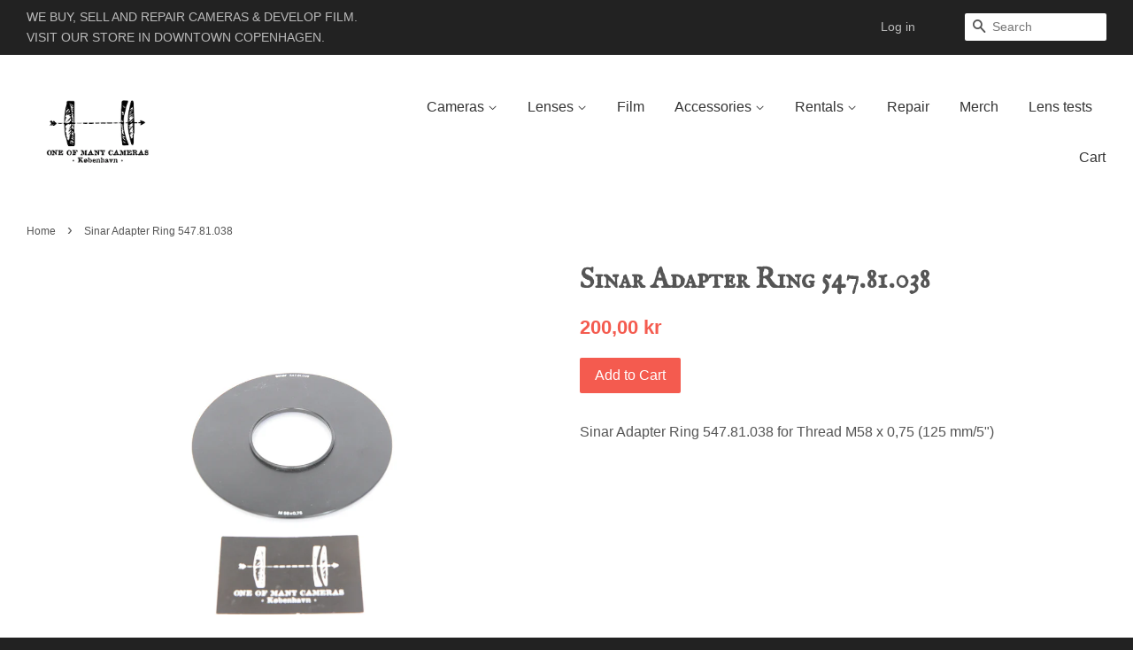

--- FILE ---
content_type: text/html; charset=utf-8
request_url: https://oneofmanycameras.com/products/sinar-adapter-ring-547-81-38
body_size: 13643
content:
<!doctype html>
<!--[if lt IE 7]><html class="no-js lt-ie9 lt-ie8 lt-ie7" lang="en"> <![endif]-->
<!--[if IE 7]><html class="no-js lt-ie9 lt-ie8" lang="en"> <![endif]-->
<!--[if IE 8]><html class="no-js lt-ie9" lang="en"> <![endif]-->
<!--[if IE 9 ]><html class="ie9 no-js"> <![endif]-->
<!--[if (gt IE 9)|!(IE)]><!--> <html class="no-js"> <!--<![endif]-->
<head>

  <!-- Basic page needs ================================================== -->
  <meta charset="utf-8">
  <meta http-equiv="X-UA-Compatible" content="IE=edge,chrome=1">

  
  <link rel="shortcut icon" href="//oneofmanycameras.com/cdn/shop/t/3/assets/favicon.png?v=30337200932291866361457382503" type="image/png" />
  

  <!-- Title and description ================================================== -->
  <title>
  Sinar Adapter Ring 547.81.038 &ndash; One Of Many Cameras
  </title>

  
  <meta name="description" content="Sinar Adapter Ring 547.81.038 for Thread M58 x 0,75 (125 mm/5&quot;)">
  

  <!-- Social meta ================================================== -->
  

  <meta property="og:type" content="product">
  <meta property="og:title" content="Sinar Adapter Ring 547.81.038">
  <meta property="og:url" content="https://oneofmanycameras.com/products/sinar-adapter-ring-547-81-38">
  
  <meta property="og:image" content="http://oneofmanycameras.com/cdn/shop/products/status_produktfoto0859_1_grande.JPG?v=1499853693">
  <meta property="og:image:secure_url" content="https://oneofmanycameras.com/cdn/shop/products/status_produktfoto0859_1_grande.JPG?v=1499853693">
  
  <meta property="og:price:amount" content="200,00">
  <meta property="og:price:currency" content="DKK">


  <meta property="og:description" content="Sinar Adapter Ring 547.81.038 for Thread M58 x 0,75 (125 mm/5&quot;)">

<meta property="og:site_name" content="One Of Many Cameras">



<meta name="twitter:card" content="summary">




  <meta name="twitter:title" content="Sinar Adapter Ring 547.81.038">
  <meta name="twitter:description" content="Sinar Adapter Ring 547.81.038 for Thread M58 x 0,75 (125 mm/5&quot;)">
  <meta name="twitter:image" content="https://oneofmanycameras.com/cdn/shop/products/status_produktfoto0859_1_medium.JPG?v=1499853693">
  <meta name="twitter:image:width" content="240">
  <meta name="twitter:image:height" content="240">



  <!-- Helpers ================================================== -->
  <link rel="canonical" href="https://oneofmanycameras.com/products/sinar-adapter-ring-547-81-38">
  <meta name="viewport" content="width=device-width,initial-scale=1">
  <meta name="theme-color" content="#f45b4f">

  <!-- CSS ================================================== -->
  <link href="//oneofmanycameras.com/cdn/shop/t/3/assets/timber.scss.css?v=173303795387704138381700223880" rel="stylesheet" type="text/css" media="all" />
  <link href="//oneofmanycameras.com/cdn/shop/t/3/assets/theme.scss.css?v=84298158628238225511700223881" rel="stylesheet" type="text/css" media="all" />
  <link href="//oneofmanycameras.com/cdn/shop/t/3/assets/filter.scss.css?v=105163681978052175471461097350" rel="stylesheet" type="text/css" media="all" />

  




  <!-- Header hook for plugins ================================================== -->
  <script>window.performance && window.performance.mark && window.performance.mark('shopify.content_for_header.start');</script><meta name="google-site-verification" content="8XyLU2lw-QmoIZCNhdqux3Llw2sRyZHlaL6dSOBRtaI">
<meta id="shopify-digital-wallet" name="shopify-digital-wallet" content="/9843538/digital_wallets/dialog">
<link rel="alternate" type="application/json+oembed" href="https://oneofmanycameras.com/products/sinar-adapter-ring-547-81-38.oembed">
<script async="async" src="/checkouts/internal/preloads.js?locale=en-DK"></script>
<script id="shopify-features" type="application/json">{"accessToken":"24f22d05243d4080de2607643b23040a","betas":["rich-media-storefront-analytics"],"domain":"oneofmanycameras.com","predictiveSearch":true,"shopId":9843538,"locale":"en"}</script>
<script>var Shopify = Shopify || {};
Shopify.shop = "oneofmanycameras.myshopify.com";
Shopify.locale = "en";
Shopify.currency = {"active":"DKK","rate":"1.0"};
Shopify.country = "DK";
Shopify.theme = {"name":"Minimal_edited","id":44635076,"schema_name":null,"schema_version":null,"theme_store_id":380,"role":"main"};
Shopify.theme.handle = "null";
Shopify.theme.style = {"id":null,"handle":null};
Shopify.cdnHost = "oneofmanycameras.com/cdn";
Shopify.routes = Shopify.routes || {};
Shopify.routes.root = "/";</script>
<script type="module">!function(o){(o.Shopify=o.Shopify||{}).modules=!0}(window);</script>
<script>!function(o){function n(){var o=[];function n(){o.push(Array.prototype.slice.apply(arguments))}return n.q=o,n}var t=o.Shopify=o.Shopify||{};t.loadFeatures=n(),t.autoloadFeatures=n()}(window);</script>
<script id="shop-js-analytics" type="application/json">{"pageType":"product"}</script>
<script defer="defer" async type="module" src="//oneofmanycameras.com/cdn/shopifycloud/shop-js/modules/v2/client.init-shop-cart-sync_BN7fPSNr.en.esm.js"></script>
<script defer="defer" async type="module" src="//oneofmanycameras.com/cdn/shopifycloud/shop-js/modules/v2/chunk.common_Cbph3Kss.esm.js"></script>
<script defer="defer" async type="module" src="//oneofmanycameras.com/cdn/shopifycloud/shop-js/modules/v2/chunk.modal_DKumMAJ1.esm.js"></script>
<script type="module">
  await import("//oneofmanycameras.com/cdn/shopifycloud/shop-js/modules/v2/client.init-shop-cart-sync_BN7fPSNr.en.esm.js");
await import("//oneofmanycameras.com/cdn/shopifycloud/shop-js/modules/v2/chunk.common_Cbph3Kss.esm.js");
await import("//oneofmanycameras.com/cdn/shopifycloud/shop-js/modules/v2/chunk.modal_DKumMAJ1.esm.js");

  window.Shopify.SignInWithShop?.initShopCartSync?.({"fedCMEnabled":true,"windoidEnabled":true});

</script>
<script>(function() {
  var isLoaded = false;
  function asyncLoad() {
    if (isLoaded) return;
    isLoaded = true;
    var urls = ["\/\/www.powr.io\/powr.js?powr-token=oneofmanycameras.myshopify.com\u0026external-type=shopify\u0026shop=oneofmanycameras.myshopify.com","\/\/www.powr.io\/powr.js?powr-token=oneofmanycameras.myshopify.com\u0026external-type=shopify\u0026shop=oneofmanycameras.myshopify.com","https:\/\/cdn.nfcube.com\/instafeed-cea838ed678dca98463af63109fefc2c.js?shop=oneofmanycameras.myshopify.com"];
    for (var i = 0; i < urls.length; i++) {
      var s = document.createElement('script');
      s.type = 'text/javascript';
      s.async = true;
      s.src = urls[i];
      var x = document.getElementsByTagName('script')[0];
      x.parentNode.insertBefore(s, x);
    }
  };
  if(window.attachEvent) {
    window.attachEvent('onload', asyncLoad);
  } else {
    window.addEventListener('load', asyncLoad, false);
  }
})();</script>
<script id="__st">var __st={"a":9843538,"offset":3600,"reqid":"1fab715d-08b2-46fb-8f00-176a4c37b4cc-1770046992","pageurl":"oneofmanycameras.com\/products\/sinar-adapter-ring-547-81-38","u":"e436da99924d","p":"product","rtyp":"product","rid":11729837839};</script>
<script>window.ShopifyPaypalV4VisibilityTracking = true;</script>
<script id="captcha-bootstrap">!function(){'use strict';const t='contact',e='account',n='new_comment',o=[[t,t],['blogs',n],['comments',n],[t,'customer']],c=[[e,'customer_login'],[e,'guest_login'],[e,'recover_customer_password'],[e,'create_customer']],r=t=>t.map((([t,e])=>`form[action*='/${t}']:not([data-nocaptcha='true']) input[name='form_type'][value='${e}']`)).join(','),a=t=>()=>t?[...document.querySelectorAll(t)].map((t=>t.form)):[];function s(){const t=[...o],e=r(t);return a(e)}const i='password',u='form_key',d=['recaptcha-v3-token','g-recaptcha-response','h-captcha-response',i],f=()=>{try{return window.sessionStorage}catch{return}},m='__shopify_v',_=t=>t.elements[u];function p(t,e,n=!1){try{const o=window.sessionStorage,c=JSON.parse(o.getItem(e)),{data:r}=function(t){const{data:e,action:n}=t;return t[m]||n?{data:e,action:n}:{data:t,action:n}}(c);for(const[e,n]of Object.entries(r))t.elements[e]&&(t.elements[e].value=n);n&&o.removeItem(e)}catch(o){console.error('form repopulation failed',{error:o})}}const l='form_type',E='cptcha';function T(t){t.dataset[E]=!0}const w=window,h=w.document,L='Shopify',v='ce_forms',y='captcha';let A=!1;((t,e)=>{const n=(g='f06e6c50-85a8-45c8-87d0-21a2b65856fe',I='https://cdn.shopify.com/shopifycloud/storefront-forms-hcaptcha/ce_storefront_forms_captcha_hcaptcha.v1.5.2.iife.js',D={infoText:'Protected by hCaptcha',privacyText:'Privacy',termsText:'Terms'},(t,e,n)=>{const o=w[L][v],c=o.bindForm;if(c)return c(t,g,e,D).then(n);var r;o.q.push([[t,g,e,D],n]),r=I,A||(h.body.append(Object.assign(h.createElement('script'),{id:'captcha-provider',async:!0,src:r})),A=!0)});var g,I,D;w[L]=w[L]||{},w[L][v]=w[L][v]||{},w[L][v].q=[],w[L][y]=w[L][y]||{},w[L][y].protect=function(t,e){n(t,void 0,e),T(t)},Object.freeze(w[L][y]),function(t,e,n,w,h,L){const[v,y,A,g]=function(t,e,n){const i=e?o:[],u=t?c:[],d=[...i,...u],f=r(d),m=r(i),_=r(d.filter((([t,e])=>n.includes(e))));return[a(f),a(m),a(_),s()]}(w,h,L),I=t=>{const e=t.target;return e instanceof HTMLFormElement?e:e&&e.form},D=t=>v().includes(t);t.addEventListener('submit',(t=>{const e=I(t);if(!e)return;const n=D(e)&&!e.dataset.hcaptchaBound&&!e.dataset.recaptchaBound,o=_(e),c=g().includes(e)&&(!o||!o.value);(n||c)&&t.preventDefault(),c&&!n&&(function(t){try{if(!f())return;!function(t){const e=f();if(!e)return;const n=_(t);if(!n)return;const o=n.value;o&&e.removeItem(o)}(t);const e=Array.from(Array(32),(()=>Math.random().toString(36)[2])).join('');!function(t,e){_(t)||t.append(Object.assign(document.createElement('input'),{type:'hidden',name:u})),t.elements[u].value=e}(t,e),function(t,e){const n=f();if(!n)return;const o=[...t.querySelectorAll(`input[type='${i}']`)].map((({name:t})=>t)),c=[...d,...o],r={};for(const[a,s]of new FormData(t).entries())c.includes(a)||(r[a]=s);n.setItem(e,JSON.stringify({[m]:1,action:t.action,data:r}))}(t,e)}catch(e){console.error('failed to persist form',e)}}(e),e.submit())}));const S=(t,e)=>{t&&!t.dataset[E]&&(n(t,e.some((e=>e===t))),T(t))};for(const o of['focusin','change'])t.addEventListener(o,(t=>{const e=I(t);D(e)&&S(e,y())}));const B=e.get('form_key'),M=e.get(l),P=B&&M;t.addEventListener('DOMContentLoaded',(()=>{const t=y();if(P)for(const e of t)e.elements[l].value===M&&p(e,B);[...new Set([...A(),...v().filter((t=>'true'===t.dataset.shopifyCaptcha))])].forEach((e=>S(e,t)))}))}(h,new URLSearchParams(w.location.search),n,t,e,['guest_login'])})(!0,!0)}();</script>
<script integrity="sha256-4kQ18oKyAcykRKYeNunJcIwy7WH5gtpwJnB7kiuLZ1E=" data-source-attribution="shopify.loadfeatures" defer="defer" src="//oneofmanycameras.com/cdn/shopifycloud/storefront/assets/storefront/load_feature-a0a9edcb.js" crossorigin="anonymous"></script>
<script data-source-attribution="shopify.dynamic_checkout.dynamic.init">var Shopify=Shopify||{};Shopify.PaymentButton=Shopify.PaymentButton||{isStorefrontPortableWallets:!0,init:function(){window.Shopify.PaymentButton.init=function(){};var t=document.createElement("script");t.src="https://oneofmanycameras.com/cdn/shopifycloud/portable-wallets/latest/portable-wallets.en.js",t.type="module",document.head.appendChild(t)}};
</script>
<script data-source-attribution="shopify.dynamic_checkout.buyer_consent">
  function portableWalletsHideBuyerConsent(e){var t=document.getElementById("shopify-buyer-consent"),n=document.getElementById("shopify-subscription-policy-button");t&&n&&(t.classList.add("hidden"),t.setAttribute("aria-hidden","true"),n.removeEventListener("click",e))}function portableWalletsShowBuyerConsent(e){var t=document.getElementById("shopify-buyer-consent"),n=document.getElementById("shopify-subscription-policy-button");t&&n&&(t.classList.remove("hidden"),t.removeAttribute("aria-hidden"),n.addEventListener("click",e))}window.Shopify?.PaymentButton&&(window.Shopify.PaymentButton.hideBuyerConsent=portableWalletsHideBuyerConsent,window.Shopify.PaymentButton.showBuyerConsent=portableWalletsShowBuyerConsent);
</script>
<script data-source-attribution="shopify.dynamic_checkout.cart.bootstrap">document.addEventListener("DOMContentLoaded",(function(){function t(){return document.querySelector("shopify-accelerated-checkout-cart, shopify-accelerated-checkout")}if(t())Shopify.PaymentButton.init();else{new MutationObserver((function(e,n){t()&&(Shopify.PaymentButton.init(),n.disconnect())})).observe(document.body,{childList:!0,subtree:!0})}}));
</script>

<script>window.performance && window.performance.mark && window.performance.mark('shopify.content_for_header.end');</script>

  

<!--[if lt IE 9]>
<script src="//cdnjs.cloudflare.com/ajax/libs/html5shiv/3.7.2/html5shiv.min.js" type="text/javascript"></script>
<script src="//oneofmanycameras.com/cdn/shop/t/3/assets/respond.min.js?v=52248677837542619231443197660" type="text/javascript"></script>
<link href="//oneofmanycameras.com/cdn/shop/t/3/assets/respond-proxy.html" id="respond-proxy" rel="respond-proxy" />
<link href="//oneofmanycameras.com/search?q=5f9fb4e00e3ec413c2d0d756b79851a9" id="respond-redirect" rel="respond-redirect" />
<script src="//oneofmanycameras.com/search?q=5f9fb4e00e3ec413c2d0d756b79851a9" type="text/javascript"></script>
<![endif]-->



  <script src="//ajax.googleapis.com/ajax/libs/jquery/1.11.0/jquery.min.js" type="text/javascript"></script>
  <script src="//oneofmanycameras.com/cdn/shop/t/3/assets/modernizr.min.js?v=26620055551102246001443197660" type="text/javascript"></script>

  
  
  
  <link href='https://fonts.googleapis.com/css?family=IM+Fell+English+SC' rel='stylesheet' type='text/css'>
  <script src="//oneofmanycameras.com/cdn/shop/t/3/assets/galleria-1.4.2.js?v=24117452750753255551457383995" type="text/javascript"></script>
<link href="https://monorail-edge.shopifysvc.com" rel="dns-prefetch">
<script>(function(){if ("sendBeacon" in navigator && "performance" in window) {try {var session_token_from_headers = performance.getEntriesByType('navigation')[0].serverTiming.find(x => x.name == '_s').description;} catch {var session_token_from_headers = undefined;}var session_cookie_matches = document.cookie.match(/_shopify_s=([^;]*)/);var session_token_from_cookie = session_cookie_matches && session_cookie_matches.length === 2 ? session_cookie_matches[1] : "";var session_token = session_token_from_headers || session_token_from_cookie || "";function handle_abandonment_event(e) {var entries = performance.getEntries().filter(function(entry) {return /monorail-edge.shopifysvc.com/.test(entry.name);});if (!window.abandonment_tracked && entries.length === 0) {window.abandonment_tracked = true;var currentMs = Date.now();var navigation_start = performance.timing.navigationStart;var payload = {shop_id: 9843538,url: window.location.href,navigation_start,duration: currentMs - navigation_start,session_token,page_type: "product"};window.navigator.sendBeacon("https://monorail-edge.shopifysvc.com/v1/produce", JSON.stringify({schema_id: "online_store_buyer_site_abandonment/1.1",payload: payload,metadata: {event_created_at_ms: currentMs,event_sent_at_ms: currentMs}}));}}window.addEventListener('pagehide', handle_abandonment_event);}}());</script>
<script id="web-pixels-manager-setup">(function e(e,d,r,n,o){if(void 0===o&&(o={}),!Boolean(null===(a=null===(i=window.Shopify)||void 0===i?void 0:i.analytics)||void 0===a?void 0:a.replayQueue)){var i,a;window.Shopify=window.Shopify||{};var t=window.Shopify;t.analytics=t.analytics||{};var s=t.analytics;s.replayQueue=[],s.publish=function(e,d,r){return s.replayQueue.push([e,d,r]),!0};try{self.performance.mark("wpm:start")}catch(e){}var l=function(){var e={modern:/Edge?\/(1{2}[4-9]|1[2-9]\d|[2-9]\d{2}|\d{4,})\.\d+(\.\d+|)|Firefox\/(1{2}[4-9]|1[2-9]\d|[2-9]\d{2}|\d{4,})\.\d+(\.\d+|)|Chrom(ium|e)\/(9{2}|\d{3,})\.\d+(\.\d+|)|(Maci|X1{2}).+ Version\/(15\.\d+|(1[6-9]|[2-9]\d|\d{3,})\.\d+)([,.]\d+|)( \(\w+\)|)( Mobile\/\w+|) Safari\/|Chrome.+OPR\/(9{2}|\d{3,})\.\d+\.\d+|(CPU[ +]OS|iPhone[ +]OS|CPU[ +]iPhone|CPU IPhone OS|CPU iPad OS)[ +]+(15[._]\d+|(1[6-9]|[2-9]\d|\d{3,})[._]\d+)([._]\d+|)|Android:?[ /-](13[3-9]|1[4-9]\d|[2-9]\d{2}|\d{4,})(\.\d+|)(\.\d+|)|Android.+Firefox\/(13[5-9]|1[4-9]\d|[2-9]\d{2}|\d{4,})\.\d+(\.\d+|)|Android.+Chrom(ium|e)\/(13[3-9]|1[4-9]\d|[2-9]\d{2}|\d{4,})\.\d+(\.\d+|)|SamsungBrowser\/([2-9]\d|\d{3,})\.\d+/,legacy:/Edge?\/(1[6-9]|[2-9]\d|\d{3,})\.\d+(\.\d+|)|Firefox\/(5[4-9]|[6-9]\d|\d{3,})\.\d+(\.\d+|)|Chrom(ium|e)\/(5[1-9]|[6-9]\d|\d{3,})\.\d+(\.\d+|)([\d.]+$|.*Safari\/(?![\d.]+ Edge\/[\d.]+$))|(Maci|X1{2}).+ Version\/(10\.\d+|(1[1-9]|[2-9]\d|\d{3,})\.\d+)([,.]\d+|)( \(\w+\)|)( Mobile\/\w+|) Safari\/|Chrome.+OPR\/(3[89]|[4-9]\d|\d{3,})\.\d+\.\d+|(CPU[ +]OS|iPhone[ +]OS|CPU[ +]iPhone|CPU IPhone OS|CPU iPad OS)[ +]+(10[._]\d+|(1[1-9]|[2-9]\d|\d{3,})[._]\d+)([._]\d+|)|Android:?[ /-](13[3-9]|1[4-9]\d|[2-9]\d{2}|\d{4,})(\.\d+|)(\.\d+|)|Mobile Safari.+OPR\/([89]\d|\d{3,})\.\d+\.\d+|Android.+Firefox\/(13[5-9]|1[4-9]\d|[2-9]\d{2}|\d{4,})\.\d+(\.\d+|)|Android.+Chrom(ium|e)\/(13[3-9]|1[4-9]\d|[2-9]\d{2}|\d{4,})\.\d+(\.\d+|)|Android.+(UC? ?Browser|UCWEB|U3)[ /]?(15\.([5-9]|\d{2,})|(1[6-9]|[2-9]\d|\d{3,})\.\d+)\.\d+|SamsungBrowser\/(5\.\d+|([6-9]|\d{2,})\.\d+)|Android.+MQ{2}Browser\/(14(\.(9|\d{2,})|)|(1[5-9]|[2-9]\d|\d{3,})(\.\d+|))(\.\d+|)|K[Aa][Ii]OS\/(3\.\d+|([4-9]|\d{2,})\.\d+)(\.\d+|)/},d=e.modern,r=e.legacy,n=navigator.userAgent;return n.match(d)?"modern":n.match(r)?"legacy":"unknown"}(),u="modern"===l?"modern":"legacy",c=(null!=n?n:{modern:"",legacy:""})[u],f=function(e){return[e.baseUrl,"/wpm","/b",e.hashVersion,"modern"===e.buildTarget?"m":"l",".js"].join("")}({baseUrl:d,hashVersion:r,buildTarget:u}),m=function(e){var d=e.version,r=e.bundleTarget,n=e.surface,o=e.pageUrl,i=e.monorailEndpoint;return{emit:function(e){var a=e.status,t=e.errorMsg,s=(new Date).getTime(),l=JSON.stringify({metadata:{event_sent_at_ms:s},events:[{schema_id:"web_pixels_manager_load/3.1",payload:{version:d,bundle_target:r,page_url:o,status:a,surface:n,error_msg:t},metadata:{event_created_at_ms:s}}]});if(!i)return console&&console.warn&&console.warn("[Web Pixels Manager] No Monorail endpoint provided, skipping logging."),!1;try{return self.navigator.sendBeacon.bind(self.navigator)(i,l)}catch(e){}var u=new XMLHttpRequest;try{return u.open("POST",i,!0),u.setRequestHeader("Content-Type","text/plain"),u.send(l),!0}catch(e){return console&&console.warn&&console.warn("[Web Pixels Manager] Got an unhandled error while logging to Monorail."),!1}}}}({version:r,bundleTarget:l,surface:e.surface,pageUrl:self.location.href,monorailEndpoint:e.monorailEndpoint});try{o.browserTarget=l,function(e){var d=e.src,r=e.async,n=void 0===r||r,o=e.onload,i=e.onerror,a=e.sri,t=e.scriptDataAttributes,s=void 0===t?{}:t,l=document.createElement("script"),u=document.querySelector("head"),c=document.querySelector("body");if(l.async=n,l.src=d,a&&(l.integrity=a,l.crossOrigin="anonymous"),s)for(var f in s)if(Object.prototype.hasOwnProperty.call(s,f))try{l.dataset[f]=s[f]}catch(e){}if(o&&l.addEventListener("load",o),i&&l.addEventListener("error",i),u)u.appendChild(l);else{if(!c)throw new Error("Did not find a head or body element to append the script");c.appendChild(l)}}({src:f,async:!0,onload:function(){if(!function(){var e,d;return Boolean(null===(d=null===(e=window.Shopify)||void 0===e?void 0:e.analytics)||void 0===d?void 0:d.initialized)}()){var d=window.webPixelsManager.init(e)||void 0;if(d){var r=window.Shopify.analytics;r.replayQueue.forEach((function(e){var r=e[0],n=e[1],o=e[2];d.publishCustomEvent(r,n,o)})),r.replayQueue=[],r.publish=d.publishCustomEvent,r.visitor=d.visitor,r.initialized=!0}}},onerror:function(){return m.emit({status:"failed",errorMsg:"".concat(f," has failed to load")})},sri:function(e){var d=/^sha384-[A-Za-z0-9+/=]+$/;return"string"==typeof e&&d.test(e)}(c)?c:"",scriptDataAttributes:o}),m.emit({status:"loading"})}catch(e){m.emit({status:"failed",errorMsg:(null==e?void 0:e.message)||"Unknown error"})}}})({shopId: 9843538,storefrontBaseUrl: "https://oneofmanycameras.com",extensionsBaseUrl: "https://extensions.shopifycdn.com/cdn/shopifycloud/web-pixels-manager",monorailEndpoint: "https://monorail-edge.shopifysvc.com/unstable/produce_batch",surface: "storefront-renderer",enabledBetaFlags: ["2dca8a86"],webPixelsConfigList: [{"id":"186646871","eventPayloadVersion":"v1","runtimeContext":"LAX","scriptVersion":"1","type":"CUSTOM","privacyPurposes":["ANALYTICS"],"name":"Google Analytics tag (migrated)"},{"id":"shopify-app-pixel","configuration":"{}","eventPayloadVersion":"v1","runtimeContext":"STRICT","scriptVersion":"0450","apiClientId":"shopify-pixel","type":"APP","privacyPurposes":["ANALYTICS","MARKETING"]},{"id":"shopify-custom-pixel","eventPayloadVersion":"v1","runtimeContext":"LAX","scriptVersion":"0450","apiClientId":"shopify-pixel","type":"CUSTOM","privacyPurposes":["ANALYTICS","MARKETING"]}],isMerchantRequest: false,initData: {"shop":{"name":"One Of Many Cameras","paymentSettings":{"currencyCode":"DKK"},"myshopifyDomain":"oneofmanycameras.myshopify.com","countryCode":"DK","storefrontUrl":"https:\/\/oneofmanycameras.com"},"customer":null,"cart":null,"checkout":null,"productVariants":[{"price":{"amount":200.0,"currencyCode":"DKK"},"product":{"title":"Sinar Adapter Ring 547.81.038","vendor":"Sinar","id":"11729837839","untranslatedTitle":"Sinar Adapter Ring 547.81.038","url":"\/products\/sinar-adapter-ring-547-81-38","type":"Used accessories"},"id":"47619293391","image":{"src":"\/\/oneofmanycameras.com\/cdn\/shop\/products\/status_produktfoto0859_1.JPG?v=1499853693"},"sku":"5USINAR54781038ab","title":"Default Title","untranslatedTitle":"Default Title"}],"purchasingCompany":null},},"https://oneofmanycameras.com/cdn","1d2a099fw23dfb22ep557258f5m7a2edbae",{"modern":"","legacy":""},{"shopId":"9843538","storefrontBaseUrl":"https:\/\/oneofmanycameras.com","extensionBaseUrl":"https:\/\/extensions.shopifycdn.com\/cdn\/shopifycloud\/web-pixels-manager","surface":"storefront-renderer","enabledBetaFlags":"[\"2dca8a86\"]","isMerchantRequest":"false","hashVersion":"1d2a099fw23dfb22ep557258f5m7a2edbae","publish":"custom","events":"[[\"page_viewed\",{}],[\"product_viewed\",{\"productVariant\":{\"price\":{\"amount\":200.0,\"currencyCode\":\"DKK\"},\"product\":{\"title\":\"Sinar Adapter Ring 547.81.038\",\"vendor\":\"Sinar\",\"id\":\"11729837839\",\"untranslatedTitle\":\"Sinar Adapter Ring 547.81.038\",\"url\":\"\/products\/sinar-adapter-ring-547-81-38\",\"type\":\"Used accessories\"},\"id\":\"47619293391\",\"image\":{\"src\":\"\/\/oneofmanycameras.com\/cdn\/shop\/products\/status_produktfoto0859_1.JPG?v=1499853693\"},\"sku\":\"5USINAR54781038ab\",\"title\":\"Default Title\",\"untranslatedTitle\":\"Default Title\"}}]]"});</script><script>
  window.ShopifyAnalytics = window.ShopifyAnalytics || {};
  window.ShopifyAnalytics.meta = window.ShopifyAnalytics.meta || {};
  window.ShopifyAnalytics.meta.currency = 'DKK';
  var meta = {"product":{"id":11729837839,"gid":"gid:\/\/shopify\/Product\/11729837839","vendor":"Sinar","type":"Used accessories","handle":"sinar-adapter-ring-547-81-38","variants":[{"id":47619293391,"price":20000,"name":"Sinar Adapter Ring 547.81.038","public_title":null,"sku":"5USINAR54781038ab"}],"remote":false},"page":{"pageType":"product","resourceType":"product","resourceId":11729837839,"requestId":"1fab715d-08b2-46fb-8f00-176a4c37b4cc-1770046992"}};
  for (var attr in meta) {
    window.ShopifyAnalytics.meta[attr] = meta[attr];
  }
</script>
<script class="analytics">
  (function () {
    var customDocumentWrite = function(content) {
      var jquery = null;

      if (window.jQuery) {
        jquery = window.jQuery;
      } else if (window.Checkout && window.Checkout.$) {
        jquery = window.Checkout.$;
      }

      if (jquery) {
        jquery('body').append(content);
      }
    };

    var hasLoggedConversion = function(token) {
      if (token) {
        return document.cookie.indexOf('loggedConversion=' + token) !== -1;
      }
      return false;
    }

    var setCookieIfConversion = function(token) {
      if (token) {
        var twoMonthsFromNow = new Date(Date.now());
        twoMonthsFromNow.setMonth(twoMonthsFromNow.getMonth() + 2);

        document.cookie = 'loggedConversion=' + token + '; expires=' + twoMonthsFromNow;
      }
    }

    var trekkie = window.ShopifyAnalytics.lib = window.trekkie = window.trekkie || [];
    if (trekkie.integrations) {
      return;
    }
    trekkie.methods = [
      'identify',
      'page',
      'ready',
      'track',
      'trackForm',
      'trackLink'
    ];
    trekkie.factory = function(method) {
      return function() {
        var args = Array.prototype.slice.call(arguments);
        args.unshift(method);
        trekkie.push(args);
        return trekkie;
      };
    };
    for (var i = 0; i < trekkie.methods.length; i++) {
      var key = trekkie.methods[i];
      trekkie[key] = trekkie.factory(key);
    }
    trekkie.load = function(config) {
      trekkie.config = config || {};
      trekkie.config.initialDocumentCookie = document.cookie;
      var first = document.getElementsByTagName('script')[0];
      var script = document.createElement('script');
      script.type = 'text/javascript';
      script.onerror = function(e) {
        var scriptFallback = document.createElement('script');
        scriptFallback.type = 'text/javascript';
        scriptFallback.onerror = function(error) {
                var Monorail = {
      produce: function produce(monorailDomain, schemaId, payload) {
        var currentMs = new Date().getTime();
        var event = {
          schema_id: schemaId,
          payload: payload,
          metadata: {
            event_created_at_ms: currentMs,
            event_sent_at_ms: currentMs
          }
        };
        return Monorail.sendRequest("https://" + monorailDomain + "/v1/produce", JSON.stringify(event));
      },
      sendRequest: function sendRequest(endpointUrl, payload) {
        // Try the sendBeacon API
        if (window && window.navigator && typeof window.navigator.sendBeacon === 'function' && typeof window.Blob === 'function' && !Monorail.isIos12()) {
          var blobData = new window.Blob([payload], {
            type: 'text/plain'
          });

          if (window.navigator.sendBeacon(endpointUrl, blobData)) {
            return true;
          } // sendBeacon was not successful

        } // XHR beacon

        var xhr = new XMLHttpRequest();

        try {
          xhr.open('POST', endpointUrl);
          xhr.setRequestHeader('Content-Type', 'text/plain');
          xhr.send(payload);
        } catch (e) {
          console.log(e);
        }

        return false;
      },
      isIos12: function isIos12() {
        return window.navigator.userAgent.lastIndexOf('iPhone; CPU iPhone OS 12_') !== -1 || window.navigator.userAgent.lastIndexOf('iPad; CPU OS 12_') !== -1;
      }
    };
    Monorail.produce('monorail-edge.shopifysvc.com',
      'trekkie_storefront_load_errors/1.1',
      {shop_id: 9843538,
      theme_id: 44635076,
      app_name: "storefront",
      context_url: window.location.href,
      source_url: "//oneofmanycameras.com/cdn/s/trekkie.storefront.c59ea00e0474b293ae6629561379568a2d7c4bba.min.js"});

        };
        scriptFallback.async = true;
        scriptFallback.src = '//oneofmanycameras.com/cdn/s/trekkie.storefront.c59ea00e0474b293ae6629561379568a2d7c4bba.min.js';
        first.parentNode.insertBefore(scriptFallback, first);
      };
      script.async = true;
      script.src = '//oneofmanycameras.com/cdn/s/trekkie.storefront.c59ea00e0474b293ae6629561379568a2d7c4bba.min.js';
      first.parentNode.insertBefore(script, first);
    };
    trekkie.load(
      {"Trekkie":{"appName":"storefront","development":false,"defaultAttributes":{"shopId":9843538,"isMerchantRequest":null,"themeId":44635076,"themeCityHash":"5152978418509055813","contentLanguage":"en","currency":"DKK","eventMetadataId":"07bd332b-fca1-4301-b619-271578de2581"},"isServerSideCookieWritingEnabled":true,"monorailRegion":"shop_domain","enabledBetaFlags":["65f19447","b5387b81"]},"Session Attribution":{},"S2S":{"facebookCapiEnabled":false,"source":"trekkie-storefront-renderer","apiClientId":580111}}
    );

    var loaded = false;
    trekkie.ready(function() {
      if (loaded) return;
      loaded = true;

      window.ShopifyAnalytics.lib = window.trekkie;

      var originalDocumentWrite = document.write;
      document.write = customDocumentWrite;
      try { window.ShopifyAnalytics.merchantGoogleAnalytics.call(this); } catch(error) {};
      document.write = originalDocumentWrite;

      window.ShopifyAnalytics.lib.page(null,{"pageType":"product","resourceType":"product","resourceId":11729837839,"requestId":"1fab715d-08b2-46fb-8f00-176a4c37b4cc-1770046992","shopifyEmitted":true});

      var match = window.location.pathname.match(/checkouts\/(.+)\/(thank_you|post_purchase)/)
      var token = match? match[1]: undefined;
      if (!hasLoggedConversion(token)) {
        setCookieIfConversion(token);
        window.ShopifyAnalytics.lib.track("Viewed Product",{"currency":"DKK","variantId":47619293391,"productId":11729837839,"productGid":"gid:\/\/shopify\/Product\/11729837839","name":"Sinar Adapter Ring 547.81.038","price":"200.00","sku":"5USINAR54781038ab","brand":"Sinar","variant":null,"category":"Used accessories","nonInteraction":true,"remote":false},undefined,undefined,{"shopifyEmitted":true});
      window.ShopifyAnalytics.lib.track("monorail:\/\/trekkie_storefront_viewed_product\/1.1",{"currency":"DKK","variantId":47619293391,"productId":11729837839,"productGid":"gid:\/\/shopify\/Product\/11729837839","name":"Sinar Adapter Ring 547.81.038","price":"200.00","sku":"5USINAR54781038ab","brand":"Sinar","variant":null,"category":"Used accessories","nonInteraction":true,"remote":false,"referer":"https:\/\/oneofmanycameras.com\/products\/sinar-adapter-ring-547-81-38"});
      }
    });


        var eventsListenerScript = document.createElement('script');
        eventsListenerScript.async = true;
        eventsListenerScript.src = "//oneofmanycameras.com/cdn/shopifycloud/storefront/assets/shop_events_listener-3da45d37.js";
        document.getElementsByTagName('head')[0].appendChild(eventsListenerScript);

})();</script>
  <script>
  if (!window.ga || (window.ga && typeof window.ga !== 'function')) {
    window.ga = function ga() {
      (window.ga.q = window.ga.q || []).push(arguments);
      if (window.Shopify && window.Shopify.analytics && typeof window.Shopify.analytics.publish === 'function') {
        window.Shopify.analytics.publish("ga_stub_called", {}, {sendTo: "google_osp_migration"});
      }
      console.error("Shopify's Google Analytics stub called with:", Array.from(arguments), "\nSee https://help.shopify.com/manual/promoting-marketing/pixels/pixel-migration#google for more information.");
    };
    if (window.Shopify && window.Shopify.analytics && typeof window.Shopify.analytics.publish === 'function') {
      window.Shopify.analytics.publish("ga_stub_initialized", {}, {sendTo: "google_osp_migration"});
    }
  }
</script>
<script
  defer
  src="https://oneofmanycameras.com/cdn/shopifycloud/perf-kit/shopify-perf-kit-3.1.0.min.js"
  data-application="storefront-renderer"
  data-shop-id="9843538"
  data-render-region="gcp-us-east1"
  data-page-type="product"
  data-theme-instance-id="44635076"
  data-theme-name=""
  data-theme-version=""
  data-monorail-region="shop_domain"
  data-resource-timing-sampling-rate="10"
  data-shs="true"
  data-shs-beacon="true"
  data-shs-export-with-fetch="true"
  data-shs-logs-sample-rate="1"
  data-shs-beacon-endpoint="https://oneofmanycameras.com/api/collect"
></script>
</head>

<body id="sinar-adapter-ring-547-81-038" class="template-product" >

  <div class="header-bar">
  <div class="wrapper medium-down--hide">
    <div class="post-large--display-table">

      <div class="header-bar__left post-large--display-table-cell">

        

        

        
          <div class="header-bar__module header-bar__message">
            <a href="https://oneofmanycameras.com/pages/about-us">WE BUY, SELL AND REPAIR CAMERAS & DEVELOP FILM. <br> VISIT OUR STORE IN DOWNTOWN COPENHAGEN.</a>
          </div>
        

      </div>

      <div class="header-bar__right post-large--display-table-cell">

        
          <ul class="header-bar__module header-bar__module--list">
            
              <li>
                <a href="https://shopify.com/9843538/account?locale=en&amp;region_country=DK" id="customer_login_link">Log in</a>
              </li>
            
          </ul>
        

        <div class="header-bar__module">
          <span class="header-bar__sep" aria-hidden="true"></span>
          <a href="/cart" class="cart-page-link">
            <span class="icon icon-cart header-bar__cart-icon" aria-hidden="true"></span>
          </a>
        </div>

        <div class="header-bar__module">
          <a href="/cart" class="cart-page-link">
            Cart
            <span class="cart-count header-bar__cart-count hidden-count">0</span>
          </a>
        </div>

        
          
            <div class="header-bar__module header-bar__search">
              


  <form action="/search" method="get" class="header-bar__search-form clearfix" role="search">
    
    <button type="submit" class="btn icon-fallback-text header-bar__search-submit">
      <span class="icon icon-search" aria-hidden="true"></span>
      <span class="fallback-text">Search</span>
    </button>
    <input type="search" name="q" value="" aria-label="Search" class="header-bar__search-input" placeholder="Search">
  </form>


            </div>
          
        

      </div>
    </div>
  </div>
  <div class="wrapper post-large--hide">
    <button type="button" class="mobile-nav-trigger" id="MobileNavTrigger">
      <span class="icon icon-hamburger" aria-hidden="true"></span>
      Menu
    </button>
    <a href="/cart" class="cart-page-link mobile-cart-page-link">
      <span class="icon icon-cart header-bar__cart-icon" aria-hidden="true"></span>
      Cart <span class="cart-count hidden-count">0</span>
    </a>
  </div>
  <ul id="MobileNav" class="mobile-nav post-large--hide">
  
  
  
  <li class="mobile-nav__link" aria-haspopup="true">
    
      <a href="/collections/cameras-1" class="mobile-nav__sublist-trigger">
        Cameras
        <span class="icon-fallback-text mobile-nav__sublist-expand">
  <span class="icon icon-plus" aria-hidden="true"></span>
  <span class="fallback-text">+</span>
</span>
<span class="icon-fallback-text mobile-nav__sublist-contract">
  <span class="icon icon-minus" aria-hidden="true"></span>
  <span class="fallback-text">-</span>
</span>
      </a>
      <ul class="mobile-nav__sublist">  
        
          <li class="mobile-nav__sublist-link">
            <a href="/collections/new-cameras">New Cameras</a>
          </li>
        
          <li class="mobile-nav__sublist-link">
            <a href="/collections/used-cameras">Used Cameras</a>
          </li>
        
          <li class="mobile-nav__sublist-link">
            <a href="/collections/rental-cameras">Rental cameras</a>
          </li>
        
      </ul>
    
  </li>
  
  
  <li class="mobile-nav__link" aria-haspopup="true">
    
      <a href="/collections/lenses" class="mobile-nav__sublist-trigger">
        Lenses
        <span class="icon-fallback-text mobile-nav__sublist-expand">
  <span class="icon icon-plus" aria-hidden="true"></span>
  <span class="fallback-text">+</span>
</span>
<span class="icon-fallback-text mobile-nav__sublist-contract">
  <span class="icon icon-minus" aria-hidden="true"></span>
  <span class="fallback-text">-</span>
</span>
      </a>
      <ul class="mobile-nav__sublist">  
        
          <li class="mobile-nav__sublist-link">
            <a href="/collections/new-lenses">New Lenses</a>
          </li>
        
          <li class="mobile-nav__sublist-link">
            <a href="/collections/used-lenses">Used Lenses</a>
          </li>
        
          <li class="mobile-nav__sublist-link">
            <a href="/collections/rental-lenses">Rental Lenses</a>
          </li>
        
      </ul>
    
  </li>
  
  
  <li class="mobile-nav__link" aria-haspopup="true">
    
      <a href="/collections/film" class="mobile-nav">
        Film
      </a>
    
  </li>
  
  
  <li class="mobile-nav__link" aria-haspopup="true">
    
      <a href="/collections/accessories-1" class="mobile-nav__sublist-trigger">
        Accessories
        <span class="icon-fallback-text mobile-nav__sublist-expand">
  <span class="icon icon-plus" aria-hidden="true"></span>
  <span class="fallback-text">+</span>
</span>
<span class="icon-fallback-text mobile-nav__sublist-contract">
  <span class="icon icon-minus" aria-hidden="true"></span>
  <span class="fallback-text">-</span>
</span>
      </a>
      <ul class="mobile-nav__sublist">  
        
          <li class="mobile-nav__sublist-link">
            <a href="/collections/new-accessories">New Accessories</a>
          </li>
        
          <li class="mobile-nav__sublist-link">
            <a href="/collections/accessories">Used Accessories</a>
          </li>
        
          <li class="mobile-nav__sublist-link">
            <a href="/collections/rental-accessories">Rental Accessories</a>
          </li>
        
      </ul>
    
  </li>
  
  
  <li class="mobile-nav__link" aria-haspopup="true">
    
      <a href="/collections/rentals" class="mobile-nav__sublist-trigger">
        Rentals
        <span class="icon-fallback-text mobile-nav__sublist-expand">
  <span class="icon icon-plus" aria-hidden="true"></span>
  <span class="fallback-text">+</span>
</span>
<span class="icon-fallback-text mobile-nav__sublist-contract">
  <span class="icon icon-minus" aria-hidden="true"></span>
  <span class="fallback-text">-</span>
</span>
      </a>
      <ul class="mobile-nav__sublist">  
        
          <li class="mobile-nav__sublist-link">
            <a href="/collections/rental-cameras">Rental Cameras</a>
          </li>
        
          <li class="mobile-nav__sublist-link">
            <a href="/collections/rental-lenses">Rental Lenses</a>
          </li>
        
          <li class="mobile-nav__sublist-link">
            <a href="/collections/rental-accessories">Rental Accessories</a>
          </li>
        
      </ul>
    
  </li>
  
  
  <li class="mobile-nav__link" aria-haspopup="true">
    
      <a href="/pages/camera-repairs" class="mobile-nav">
        Repair
      </a>
    
  </li>
  
  
  <li class="mobile-nav__link" aria-haspopup="true">
    
      <a href="/collections/merchandise" class="mobile-nav">
        Merch
      </a>
    
  </li>
  
  
  <li class="mobile-nav__link" aria-haspopup="true">
    
      <a href="/pages/gallery-images" class="mobile-nav">
        Lens tests
      </a>
    
  </li>
  
  
  <li class="mobile-nav__link" aria-haspopup="true">
    
      <a href="https://oneofmanycameras.com/cart" class="mobile-nav">
        Cart
      </a>
    
  </li>
  

  
    
      <li class="mobile-nav__link">
        <a href="https://shopify.com/9843538/account?locale=en&amp;region_country=DK" id="customer_login_link">Log in</a>
      </li>
      
        <li class="mobile-nav__link">
          <a href="https://shopify.com/9843538/account?locale=en" id="customer_register_link">Create account</a>
        </li>
      
    
  
  
  <li class="mobile-nav__link">
    
      <div class="header-bar__module header-bar__search">
        


  <form action="/search" method="get" class="header-bar__search-form clearfix" role="search">
    
    <button type="submit" class="btn icon-fallback-text header-bar__search-submit">
      <span class="icon icon-search" aria-hidden="true"></span>
      <span class="fallback-text">Search</span>
    </button>
    <input type="search" name="q" value="" aria-label="Search" class="header-bar__search-input" placeholder="Search">
  </form>


      </div>
    
  </li>
  
</ul>

</div>


  <header class="site-header" role="banner">
    <div class="wrapper">

      

      <div class="grid--full post-large--display-table">
        <div class="grid__item post-large--one-third post-large--display-table-cell">
          
            <div class="h1 site-header__logo post-large--left" itemscope itemtype="http://schema.org/Organization">
          
            
              <a href="/" itemprop="url">
                <img src="//oneofmanycameras.com/cdn/shop/t/3/assets/logo.png?v=48386237798210097001457382792" alt="One Of Many Cameras" itemprop="logo">
              </a>
            
          
            </div>
          
          
            <p class="header-message post-large--hide">
              <small><a href="https://oneofmanycameras.com/pages/about-us">WE BUY, SELL AND REPAIR CAMERAS & DEVELOP FILM. <br> VISIT OUR STORE IN DOWNTOWN COPENHAGEN.</a></small>
            </p>
          
        </div>
        <div class="grid__item post-large--two-thirds post-large--display-table-cell medium-down--hide">
          
<ul class="site-nav post-large--text-right" id="AccessibleNav">
  
    
    
    
      <li class="site-nav--has-dropdown" aria-haspopup="true">
        <a href="/collections/cameras-1" class="site-nav__link">
          Cameras
          <span class="icon-fallback-text">
            <span class="icon icon-arrow-down" aria-hidden="true"></span>
          </span>
        </a>
        <ul class="site-nav__dropdown">
          
            <li>
              <a href="/collections/new-cameras" class="site-nav__link">New Cameras</a>
            </li>
          
            <li>
              <a href="/collections/used-cameras" class="site-nav__link">Used Cameras</a>
            </li>
          
            <li>
              <a href="/collections/rental-cameras" class="site-nav__link">Rental cameras</a>
            </li>
          
        </ul>
      </li>
    
  
    
    
    
      <li class="site-nav--has-dropdown" aria-haspopup="true">
        <a href="/collections/lenses" class="site-nav__link">
          Lenses
          <span class="icon-fallback-text">
            <span class="icon icon-arrow-down" aria-hidden="true"></span>
          </span>
        </a>
        <ul class="site-nav__dropdown">
          
            <li>
              <a href="/collections/new-lenses" class="site-nav__link">New Lenses</a>
            </li>
          
            <li>
              <a href="/collections/used-lenses" class="site-nav__link">Used Lenses</a>
            </li>
          
            <li>
              <a href="/collections/rental-lenses" class="site-nav__link">Rental Lenses</a>
            </li>
          
        </ul>
      </li>
    
  
    
    
    
      <li >
        <a href="/collections/film" class="site-nav__link">Film</a>
      </li>
    
  
    
    
    
      <li class="site-nav--has-dropdown" aria-haspopup="true">
        <a href="/collections/accessories-1" class="site-nav__link">
          Accessories
          <span class="icon-fallback-text">
            <span class="icon icon-arrow-down" aria-hidden="true"></span>
          </span>
        </a>
        <ul class="site-nav__dropdown">
          
            <li>
              <a href="/collections/new-accessories" class="site-nav__link">New Accessories</a>
            </li>
          
            <li>
              <a href="/collections/accessories" class="site-nav__link">Used Accessories</a>
            </li>
          
            <li>
              <a href="/collections/rental-accessories" class="site-nav__link">Rental Accessories</a>
            </li>
          
        </ul>
      </li>
    
  
    
    
    
      <li class="site-nav--has-dropdown" aria-haspopup="true">
        <a href="/collections/rentals" class="site-nav__link">
          Rentals
          <span class="icon-fallback-text">
            <span class="icon icon-arrow-down" aria-hidden="true"></span>
          </span>
        </a>
        <ul class="site-nav__dropdown">
          
            <li>
              <a href="/collections/rental-cameras" class="site-nav__link">Rental Cameras</a>
            </li>
          
            <li>
              <a href="/collections/rental-lenses" class="site-nav__link">Rental Lenses</a>
            </li>
          
            <li>
              <a href="/collections/rental-accessories" class="site-nav__link">Rental Accessories</a>
            </li>
          
        </ul>
      </li>
    
  
    
    
    
      <li >
        <a href="/pages/camera-repairs" class="site-nav__link">Repair</a>
      </li>
    
  
    
    
    
      <li >
        <a href="/collections/merchandise" class="site-nav__link">Merch</a>
      </li>
    
  
    
    
    
      <li >
        <a href="/pages/gallery-images" class="site-nav__link">Lens tests</a>
      </li>
    
  
    
    
    
      <li >
        <a href="https://oneofmanycameras.com/cart" class="site-nav__link">Cart</a>
      </li>
    
  
</ul>

        </div>
      </div>

      

    </div>
  </header>

  <main class="wrapper main-content" role="main">
    <div class="grid">
        <div class="grid__item">
          <div itemscope itemtype="http://schema.org/Product">

  <meta itemprop="url" content="https://oneofmanycameras.com/products/sinar-adapter-ring-547-81-38">
  <meta itemprop="image" content="//oneofmanycameras.com/cdn/shop/products/status_produktfoto0859_1_grande.JPG?v=1499853693">

  <div class="section-header section-header--breadcrumb">
    

<nav class="breadcrumb" role="navigation" aria-label="breadcrumbs">
  <a href="/" title="Back to the frontpage">Home</a>

  

    
    <span aria-hidden="true" class="breadcrumb__sep">&rsaquo;</span>
    <span>Sinar Adapter Ring 547.81.038</span>

  
</nav>


  </div>

  <div class="product-single">
    <div class="grid product-single__hero">
      <div class="grid__item post-large--one-half">

        

          <div class="product-single__photos" id="ProductPhoto">
            
            <img src="//oneofmanycameras.com/cdn/shop/products/status_produktfoto0859_1_1024x1024.JPG?v=1499853693" alt="Sinar Adapter Ring 547.81.038" id="ProductPhotoImg" data-image-id="28908010895">
          </div>

          

        

        
        <ul class="gallery" class="hidden">
          
          <li data-image-id="28908010895" class="gallery__item" data-mfp-src="//oneofmanycameras.com/cdn/shop/products/status_produktfoto0859_1_1024x1024.JPG?v=1499853693"></li>
          
        </ul>
        

      </div>
      <div class="grid__item post-large--one-half">
        
        <h1 itemprop="name">Sinar Adapter Ring 547.81.038</h1>

        <div itemprop="offers" itemscope itemtype="http://schema.org/Offer">
          

          <meta itemprop="priceCurrency" content="DKK">
          <link itemprop="availability" href="http://schema.org/InStock">

          <div class="product-single__prices">
            <span id="ProductPrice" class="product-single__price" itemprop="price">
              
              	200,00 kr
              
            </span>
            
            

          </div>

          <form action="/cart/add" method="post" enctype="multipart/form-data" id="AddToCartForm">
            <select name="id" id="productSelect" class="product-single__variants">
              
                
                  
                  <option  selected="selected"  data-sku="5USINAR54781038ab" value="47619293391">Default Title - 2,00 DKK</option>

                
              
            </select>

            <div class="product-single__quantity
              
                is-hidden
              
            ">
              <label for="Quantity">Quantity</label>
              <input type="number" id="Quantity" name="quantity" value="1" min="1" class="quantity-selector">
            </div>

            <button type="submit" name="add" id="AddToCart" class="btn">
              <span id="AddToCartText">Add to Cart</span>
            </button>
          </form>

          <div class="product-description rte" itemprop="description">
            Sinar Adapter Ring 547.81.038 for Thread M58 x 0,75 (125 mm/5")
          </div>

          
        </div>

      </div>
    </div>
  </div>

  
    





  <hr class="hr--clear hr--small">
  <div class="section-header section-header--medium">
    <h4 class="section-header__title">More from this collection</h4>
  </div>
  <div class="grid-uniform grid-link__container">
    
    
    
      
        
          
          













<div class="grid__item one-quarter small--one-half">
  <a href="/collections/accessories-1/products/4x5-film-holder" class="grid-link">
    <span class="grid-link__image grid-link__image--product">
      
      
      <span class="grid-link__image-centered">
        <img src="//oneofmanycameras.com/cdn/shop/products/4257_large.jpg?v=1548596648" alt="4x5 Film holder">
      </span>
    </span>
    <p class="grid-link__title">4x5 Film holder</p>
    
      <p class="grid-link__title grid-link__vendor">Fidelity</p>
    
    <p class="grid-link__meta">

      
      250,00 kr
    </p>
  </a>
</div>

        
      
    
      
        
          
          













<div class="grid__item one-quarter small--one-half">
  <a href="/collections/accessories-1/products/4x5-focusing-screen-with-grid" class="grid-link">
    <span class="grid-link__image grid-link__image--product">
      
      
      <span class="grid-link__image-centered">
        <img src="//oneofmanycameras.com/cdn/shop/products/IMG_2427_large.jpg?v=1681327404" alt="4x5 Focusing Screen with grid">
      </span>
    </span>
    <p class="grid-link__title">4x5 Focusing Screen with grid</p>
    
      <p class="grid-link__title grid-link__vendor">One Of Many Cameras</p>
    
    <p class="grid-link__meta">

      
      500,00 kr
    </p>
  </a>
</div>

        
      
    
      
        
          
          













<div class="grid__item one-quarter small--one-half">
  <a href="/collections/accessories-1/products/adapter-md-m4-3" class="grid-link">
    <span class="grid-link__image grid-link__image--product">
      
      
      <span class="grid-link__image-centered">
        <img src="//oneofmanycameras.com/cdn/shop/products/oomc_produktfoto7618_large.JPG?v=1554213894" alt="Adapter MD-&gt;M4/3">
      </span>
    </span>
    <p class="grid-link__title">Adapter MD->M4/3</p>
    
      <p class="grid-link__title grid-link__vendor">One Of Many Cameras</p>
    
    <p class="grid-link__meta">

      
      250,00 kr
    </p>
  </a>
</div>

        
      
    
      
        
          
          













<div class="grid__item one-quarter small--one-half">
  <a href="/collections/accessories-1/products/alpa-back-adapter-phase-one-xf-mki" class="grid-link">
    <span class="grid-link__image grid-link__image--product">
      
      
      <span class="grid-link__image-centered">
        <img src="//oneofmanycameras.com/cdn/shop/products/CaptureOneCatalog3646_large.jpg?v=1647263554" alt="ALPA Back Adapter Phase One XF MKI">
      </span>
    </span>
    <p class="grid-link__title">ALPA Back Adapter Phase One XF MKI</p>
    
      <p class="grid-link__title grid-link__vendor">Alpa</p>
    
    <p class="grid-link__meta">

      
      3.000,00 kr
    </p>
  </a>
</div>

        
      
    
      
        
      
    
  </div>


  

</div>

<script src="//oneofmanycameras.com/cdn/shopifycloud/storefront/assets/themes_support/option_selection-b017cd28.js" type="text/javascript"></script>
<script>
  var selectCallback = function(variant, selector) {
    timber.productPage({
      money_format: "{{amount_with_comma_separator}} kr",
      variant: variant,
      selector: selector,
      translations: {
        add_to_cart : "Add to Cart",
        sold_out : "Sold Out",
        unavailable : "Unavailable"
      }
    });
  };

  jQuery(function($) {
    new Shopify.OptionSelectors('productSelect', {
      product: {"id":11729837839,"title":"Sinar Adapter Ring 547.81.038","handle":"sinar-adapter-ring-547-81-38","description":"Sinar Adapter Ring 547.81.038 for Thread M58 x 0,75 (125 mm\/5\")","published_at":"2017-07-11T21:12:21+02:00","created_at":"2017-07-11T20:46:50+02:00","vendor":"Sinar","type":"Used accessories","tags":["Brand:Sinar","other:adapter"],"price":20000,"price_min":20000,"price_max":20000,"available":true,"price_varies":false,"compare_at_price":null,"compare_at_price_min":0,"compare_at_price_max":0,"compare_at_price_varies":false,"variants":[{"id":47619293391,"title":"Default Title","option1":"Default Title","option2":null,"option3":null,"sku":"5USINAR54781038ab","requires_shipping":true,"taxable":false,"featured_image":null,"available":true,"name":"Sinar Adapter Ring 547.81.038","public_title":null,"options":["Default Title"],"price":20000,"weight":300,"compare_at_price":null,"inventory_quantity":1,"inventory_management":"shopify","inventory_policy":"deny","barcode":"","requires_selling_plan":false,"selling_plan_allocations":[]}],"images":["\/\/oneofmanycameras.com\/cdn\/shop\/products\/status_produktfoto0859_1.JPG?v=1499853693"],"featured_image":"\/\/oneofmanycameras.com\/cdn\/shop\/products\/status_produktfoto0859_1.JPG?v=1499853693","options":["Title"],"media":[{"alt":null,"id":368781066321,"position":1,"preview_image":{"aspect_ratio":1.503,"height":1416,"width":2128,"src":"\/\/oneofmanycameras.com\/cdn\/shop\/products\/status_produktfoto0859_1.JPG?v=1499853693"},"aspect_ratio":1.503,"height":1416,"media_type":"image","src":"\/\/oneofmanycameras.com\/cdn\/shop\/products\/status_produktfoto0859_1.JPG?v=1499853693","width":2128}],"requires_selling_plan":false,"selling_plan_groups":[],"content":"Sinar Adapter Ring 547.81.038 for Thread M58 x 0,75 (125 mm\/5\")"},
      onVariantSelected: selectCallback,
      enableHistoryState: true
    });

    // Add label if only one product option and it isn't 'Title'. Could be 'Size'.
    

    // Hide selectors if we only have 1 variant and its title contains 'Default'.
    
      $('.selector-wrapper').hide();
    
  });
</script>

        </div>
    </div>
  </main>

  <footer class="site-footer small--text-center" role="contentinfo">

    <div class="wrapper">

      <div class="grid-uniform ">

        
        
        
        
        
        
        
        

        

        
          <div class="grid__item post-large--one-fifth medium--one-half site-footer__links">
            <h4><a href="/blogs/news">Latest News</a></h4>
            
            <p class="h5"><a href="/blogs/news/ricoh-gr-iv-test-shots-from-the-new-king-of-compact-digital" title="">Ricoh GR IV - test shots from the new king of compact digital</a></p>
            
            <p>So Ricoh spoiled us with another variant of their GR series: The GR IV. It has a new APS-C image sensor, improved autofocus and stabilization, but it remains faithful to...</p>
            
          </div>
        

        
          <div class="grid__item post-large--one-fifth medium--one-half">
            
            <h4>Quick Links</h4>
            
            <ul class="site-footer__links">
              
                <li><a href="/policies/terms-of-service">Terms of Service</a></li>
              
                <li><a href="/policies/refund-policy">Refund policy</a></li>
              
                <li><a href="/policies/privacy-policy">Privacy Policy</a></li>
              
            </ul>
          </div>
        

        
          <div class="grid__item post-large--one-fifth medium--one-half">
            <h4>About us (new)</h4>
            <ul class="site-footer__links">
              
                <li><a href="/pages/about-us">About OOMC</a></li>
              
                <li><a href="/pages/bjarke-aka-managing-dictator">Bjarke</a></li>
              
                <li><a href="/pages/jesper">Jesper</a></li>
              
                <li><a href="/pages/henrik">Henrik</a></li>
              
                <li><a href="/pages/stan">Stan</a></li>
              
                <li><a href="/blogs/news">Blog</a></li>
              
            </ul>
          </div>
        

        
          <div class="grid__item post-large--one-fifth medium--one-half">
            <h4>Follow Us</h4>
              
              <ul class="inline-list social-icons">
  
  
    <li>
      <a class="icon-fallback-text" href="https://www.facebook.com/oneofmanycameras" title="One Of Many Cameras on Facebook">
        <span class="icon icon-facebook" aria-hidden="true"></span>
        <span class="fallback-text">Facebook</span>
      </a>
    </li>
  
  
  
  
    <li>
      <a class="icon-fallback-text" href="https://www.instagram.com/oneofmanycameras/" title="One Of Many Cameras on Instagram">
        <span class="icon icon-instagram" aria-hidden="true"></span>
        <span class="fallback-text">Instagram</span>
      </a>
    </li>
  
  
  
  
  
  
</ul>
          </div>
        

        
          <div class="grid__item post-large--one-fifth medium--one-half">
            <h4>Contact Us</h4>
            <div class="rte">One Of Many Cameras<br>
Gråbrødre Torv 4<br>
1154 Copenhagen K —
Denmark<br>
<br>
VAT NO: DK 35672745<br>
<br>
Store: +45 53 71 36 66<br>
contact@oneofmanycameras.com<br><br>
Physical store opening hours:<br>
Tuesday – Friday: 12:00 – 17:00<br>
Saturday: 11:00 – 16:00</div>
          </div>
        

        
      </div>

      <hr class="hr--small hr--clear">

      <div class="grid">
        <div class="grid__item text-center">
          <p class="site-footer__links">Copyright &copy; 2026, <a href="/" title="">One Of Many Cameras</a>. <a target="_blank" rel="nofollow" href="https://www.shopify.com?utm_campaign=poweredby&amp;utm_medium=shopify&amp;utm_source=onlinestore">Powered by Shopify</a></p>
        </div>
      </div>

      

    </div>

  </footer>

  

  
    <script src="//oneofmanycameras.com/cdn/shop/t/3/assets/jquery.flexslider.min.js?v=33237652356059489871443197660" type="text/javascript"></script>
    <script src="//oneofmanycameras.com/cdn/shop/t/3/assets/slider.js?v=134803576740731672211609347784" type="text/javascript"></script>
  

  <script src="//oneofmanycameras.com/cdn/shop/t/3/assets/fastclick.min.js?v=29723458539410922371443197659" type="text/javascript"></script>
  <script src="//oneofmanycameras.com/cdn/shop/t/3/assets/timber.js?v=105988798798245751071457380919" type="text/javascript"></script>
  <script src="//oneofmanycameras.com/cdn/shop/t/3/assets/theme.js?v=79489193779809468551443197663" type="text/javascript"></script>

  
    
      <script src="//oneofmanycameras.com/cdn/shop/t/3/assets/magnific-popup.min.js?v=150056207394664341371443197660" type="text/javascript"></script>
    
  

  
    
      <script src="//oneofmanycameras.com/cdn/shop/t/3/assets/social-buttons.js?v=119607936257803311281443197662" type="text/javascript"></script>
    
  

  
</body>
</html>
